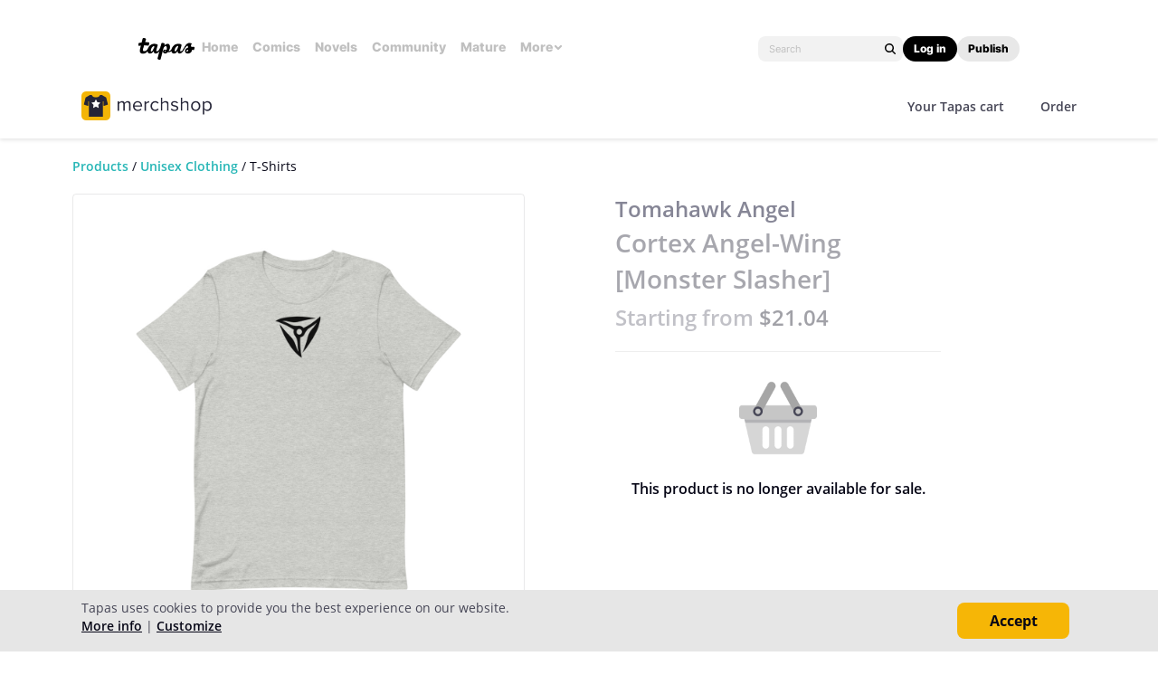

--- FILE ---
content_type: text/html;charset=UTF-8
request_url: https://tapas.io/merchshop/items/1119
body_size: 22337
content:





<!DOCTYPE html>
<html>
<head prefix="og: http://ogp.me/ns# fb: http://ogp.me/ns/fb# comicpanda: http://ogp.me/ns/fb/comicpanda#" itemscope itemtype="http://schema.org/Article">
    <title>Merchshop | Tapas</title>
    
        
    
    <meta name="description" content="Your home for the world’s most exciting and diverse web comics and novels. Discover stories you’ll love from all genres, only on Tapas!"/>
    
    <meta name="viewport" content="width=device-width, initial-scale=1.0">
    
    <meta property="og:type" content="website"/>
    
        <meta name="robots" content="noindex" />
    

    





<meta http-equiv="X-UA-Compatible" content="IE=edge,chrome=1"/>
<meta charset="utf-8"/>
<meta name="keywords" content="webcomics, onilne comics, visual stories, graphic novels, webcomic, online comic, novels, webnovels, diverse webcomics, bite-sized stories, tapastic"/>
<meta name="author" content="Tapas"/>


<meta property="fb:admins" content="100003095288120" />
<meta property="fb:app_id" content="283723698368894" />


    <meta property="og:url" content="https://tapas.io/merchshop/items/1119">

<meta name="msvalidate.01" content="3E711932DFA0B474BDA7215883F80DBF"/>

<link href="/favicon.ico" rel="shortcut icon" type="image/x-icon"/>
<link rel="apple-touch-icon" href="https://us-a.tapas.io/resources/images/tapastic-touch-icon.png">


    <link rel="stylesheet" type="text/css" href="https://us-a.tapas.io/resources/css/panda.min.855dcf25fc.css" media="screen" />
    <link rel="stylesheet" type="text/css" href="https://us-a.tapas.io/resources/css/panda.sprite.min.855dcf25fc.css" media="screen" />
    <link rel="stylesheet" type="text/css" href="https://us-a.tapas.io/resources/css/panda.plugins.min.855dcf25fc.css" media="screen" />
    <link rel="stylesheet" type="text/css" href="https://us-a.tapas.io/resources/css/panda.hero.min.855dcf25fc.css" media="screen" />
    <link rel="stylesheet" type="text/css" href="https://us-a.tapas.io/resources/css/tapas.min.855dcf25fc.css" media="screen" />



<script type="application/ld+json">
{
  "@context": "https://schema.org",
  "@type": "Organization",
  "name": "Tapas Media",
  "legalName": "TAPAS MEDIA INC",
  "url": "https://tapas.io",
  "logo": "https://us-a.tapas.io/resources/images/logo-tapas-vertical.png",
  "foundingDate": "2012",
  "founders": [
    {
      "@type": "Person",
      "name": "Chang Kim"
    }
  ],
  "address": {
    "@type": "PostalAddress",
    "addressRegion": "CA",
    "postalCode": "",
    "addressCountry": "USA"
  },
  "contactPoint": {
    "@type": "ContactPoint",
    "contactType": "customer support",
    "telephone": "",
    "areaServed": "WorldWide",
    "email": "hello@tapasmedia.co"
  },
  "sameAs": [
    "https://www.facebook.com/tapas.io",
    "https://twitter.com/tapas_app",
    "https://instagram.com/tapas_app",
    "https://www.linkedin.com/company/tapas-media-inc-"
  ]
}
</script>
<script type="text/javascript">
  /*<![CDATA[*/
  var pandaConfig = {
      env : 'prod',
      appDomain: 'https://tapas.io',
      mAppDomain: 'https://m.tapas.io',
      wsDomain: 'https://tapas.io:8531',
      pixelsDomain: 'https://pixels.tapas.io',
      PSTOffsetTime: -480,
      today : '2026/01/30 00:27:17',
      prefixResourceSrc : 'resources',
      staticServer : 'https://us-a.tapas.io',
      stripeKey :'',
      currentUrl : 'https://tapas.io/merchshop/items/1119',
      fbId : 283723698368894,
      uname   : '__anonymous__',
      email : '',
      isDesktop : true,
      isTablet : false,
      isMobile : false,
      isNormalView : true,
      isSignedIn: false,
      rTapasIoHost: 'https://r.tapas.io',
      theoremreachKey: '6e1d48d54df280675c934929df60',
      ironSourceKey: 'cf77e7fd',
      commonMinimumReward: 10,
      userId: -1,
      globalNavBars: false,
      amplitudeApiKey: '322f86e07b852bb4bd6443e6f4c3b92a',
      brazeWebAppId: 'afcaafae-e8f9-4378-b159-9ae951b90f26',
      brazeSafariWebPushId: 'web.tapasmedia.tapas.braze',
      adjustAppToken: 'drt3tgm5ckcg',
      adjustEnvironment: 'production',
      countryCode: 'US',
      hasOptOut: false,
  };
  /*]]>*/
</script>

    <script type="text/javascript" src="https://us-a.tapas.io/resources/js/libs/tiara.min.js?t=1769761637"></script>
    
    <script>
      window.googletag = window.googletag || {cmd: []};
      window.pandaTiara = window.pandaTiara || {};
      (function getInitTiara() {
        pandaTiara = TiaraTracker.getInstance();
        const tiaraConfig = {
          svcDomain: 'tapas.io',
          deployment: 'dev',
          enableAlwaysHttpPost: true,
        };
        if(pandaConfig.env === 'prod'){
          tiaraConfig.deployment = 'production';
          tiaraConfig.trackURL = 'https://story-api.tapas.io/events-collector/v1/events/tiara-log/web';
        }
        pandaTiara.init(tiaraConfig);
      })();
    </script>
    
      
          <!-- Google Tag Manager -->
          <script>(function(w,d,s,l,i){w[l]=w[l]||[];w[l].push({'gtm.start':
              new Date().getTime(),event:'gtm.js'});var f=d.getElementsByTagName(s)[0],
            j=d.createElement(s),dl=l!='dataLayer'?'&l='+l:'';j.async=true;j.src=
            'https://www.googletagmanager.com/gtm.js?id='+i+dl;f.parentNode.insertBefore(j,f);
          })(window,document,'script','dataLayer','GTM-ML9X2SF');</script>
          <!-- End Google Tag Manager -->
      
    
    
    
    
    <script async src="https://securepubads.g.doubleclick.net/tag/js/gpt.js"></script>
    <script>
      !function(a9,a,p,s,t,A,g){if(a[a9])return;function q(c,r){a[a9]._Q.push([c,r])}a[a9]={init:function(){q("i",arguments)},fetchBids:function(){q("f",arguments)},setDisplayBids:function(){},targetingKeys:function(){return[]},_Q:[]};A=p.createElement(s);A.async=!0;A.src=t;g=p.getElementsByTagName(s)[0];g.parentNode.insertBefore(A,g)}("apstag",window,document,"script","//c.amazon-adsystem.com/aax2/apstag.js");

      //initialize the apstag.js library on the page to allow bidding
      apstag.init({
        pubID: '13696cce-e0a0-482a-b9cf-0f9ec384c501', //enter your pub ID here as shown above, it must within quotes
        adServer: 'googletag'
      });

      googletag.cmd.push(function() {
        googletag.pubads().disableInitialLoad();
        googletag.pubads().enableSingleRequest();
        // googletag.pubads().collapseEmptyDivs(true,true);
        googletag.pubads().addEventListener('impressionViewable', function(event) {
          if (typeof event.slot.cb === 'function') {
            panda.callback(event.slot.cb, event.slot);
          }
        });
        googletag.enableServices();
      });
    </script>
    
</head>
<body class="desktop merch ">
<!--[if lte IE 9]>
    <div style="background-color:#E98422;height:80px;color:#FFF;text-align:center;font-size:16px;line-height:36px;position: absolute;z-index: 9999;width: 100%">
        Please note that Tapas no longer supports Internet Explorer.<br>
        We recommend upgrading to the latest <a href="https://www.microsoft.com/edge" target="_blank" style="color:#FFD46A">Microsoft Edge</a>, <a href="https://www.google.com/chrome/" target="_blank" style="color:#FFD46A">Google Chrome</a>, or <a href="https://www.mozilla.org/firefox/" target="_blank" style="color:#FFD46A">Firefox</a>.
    </div>
<![endif]-->
<div class="js-ie-compatible hidden"
     style="background-color:#E98422;height:80px;color:#FFF;text-align:center;font-size:16px;line-height:36px;position: absolute;z-index: 9999;width: 100%">
    Please note that Tapas no longer supports Internet Explorer.<br>
    We recommend upgrading to the latest <a href="https://www.microsoft.com/edge" target="_blank" style="color:#FFD46A">Microsoft Edge</a>, <a href="https://www.google.com/chrome/" target="_blank" style="color:#FFD46A">Google Chrome</a>, or <a href="https://www.mozilla.org/firefox/" target="_blank" style="color:#FFD46A">Firefox</a>.
</div>
<div id="fb-root"></div>
<div id="ajax-error"></div>
<div class="body ">
    

    
        
            
                
                    
                        
                            
                            
                            
                            
                            
                            
                            
                                
                            
                            
                            
                            
                            
                            
                            
                            



    
    
        
    


                            
                            <div
                                class="top-nav-wrap js-top-nav-wrap ">
                                <div class="top-nav  js-top-nav scroll-hide">
                                    <div class="top-nav-wrapper">
                                        <div class="top-nav-logo">
                                            <a class="top-nav__logo js-fb-tracking js-amp-tracking js-braze-tracking js-tiara-tracking-nav"
                                                data-tiara-click-layer1="logo" data-tiara-action-name="home_click"
                                                data-amp-braze-event="home_tab_clicked" data-fb-event="screen_home"
                                                href="/">
                                                <i class="ico sp-nav-logo-renewal"></i>
                                            </a>
                                        </div>
                                        <div class="main-tab-wrapper hidden-mobile">
                                            
    
        
            
            
            
            
            
                <div class="main-tab-item ">
                    <a class="main-tab-link js-fb-tracking js-amp-tracking js-braze-tracking js-tiara-tracking-nav"
                        data-tiara-action-name="home_click" data-tiara-click-layer1="top_tab"
                        data-amp-braze-event="home_tab_clicked"
                        data-fb-event="screen_home"
                        href="/">Home</a>
                </div>
            
            
                                            
    
        
            
            
            
            
            
                <div class="main-tab-item ">
                    <a class="main-tab-link js-fb-tracking js-amp-tracking js-braze-tracking js-tiara-tracking-nav"
                        data-tiara-action-name="comics_click" data-tiara-click-layer1="top_tab"
                        data-amp-braze-event="comics_tab_clicked"
                        data-fb-event="screen_content_home"
                        href="/comics">Comics</a>
                </div>
            
            
                                            
    
        
            
            
            
            
            
                <div class="main-tab-item ">
                    <a class="main-tab-link js-fb-tracking js-amp-tracking js-braze-tracking js-tiara-tracking-nav"
                        data-tiara-action-name="novels_click" data-tiara-click-layer1="top_tab"
                        data-amp-braze-event="novels_tab_clicked"
                        data-fb-event="screen_content_home"
                        href="/novels">Novels</a>
                </div>
            
            
                                            
    
        
            
            
            
            
            
                <div class="main-tab-item ">
                    <a class="main-tab-link js-fb-tracking js-amp-tracking js-braze-tracking js-tiara-tracking-nav"
                        data-tiara-action-name="community_click" data-tiara-click-layer1="top_tab"
                        data-amp-braze-event="community_tab_clicked"
                        data-fb-event="screen_content_home"
                        href="/community">Community</a>
                </div>
            
            
                                            
    
        
            
            
            
            
            
                <div class="main-tab-item ">
                    <a class="main-tab-link js-fb-tracking js-amp-tracking js-braze-tracking js-tiara-tracking-nav"
                        data-tiara-action-name="mature_click" data-tiara-click-layer1="top_tab"
                        data-amp-braze-event="mature_tab_clicked"
                        data-fb-event="screen_content_home"
                        href="/mature">Mature</a>
                </div>
            
            
                                            
    
        
            
            
            
            
            
            
                <div class="main-tab-item js-popover-btn" data-menu-type="discover">
                    <a
                        class="main-tab-link js-nav-popup-btn js-tiara-tracking-nav"
                        data-tiara-action-name="more_click"
                        data-tiara-click-layer1="top_tab"
                    >
                        More
                        <i class="sp-ico-more-drop"></i>
                        <i class="sp-ico-more-drop-open"></i>
                        <div calss="js-nav-popup"></div>
                    </a>
                    
                        
    
        
            <div class="more-popup js-nav-popup">
                <a class="more-popup-item js-fb-tracking js-tiara-tracking-nav" data-tiara-action-name="help_click"
                    data-fb-event="screen_help" href="https://help.tapas.io/hc/en-us" target="_blank">Help</a>
                <a class="more-popup-item js-fb-tracking js-amp-tracking js-braze-tracking js-tiara-tracking-nav"
                    data-tiara-action-name="discord_click" data-amp-braze-event="discord_tab_clicked"
                    data-fb-event="screen_discord" href="https://discord.com/invite/tapas"
                    target="_blank">Discord</a>
                <a class="more-popup-item js-fb-tracking js-amp-tracking js-braze-tracking js-tiara-tracking-nav"
                    data-tiara-action-name="forums_click" data-amp-braze-event="forums_tab_clicked"
                    data-fb-event="screen_forums" href="https://forums.tapas.io" target="_blank">Forums</a>
                <a class="more-popup-item js-fb-tracking js-amp-tracking js-braze-tracking js-tiara-tracking-nav"
                    data-tiara-action-name="newsfeed_click" data-amp-braze-event="newsfeed_tab_clicked"
                    data-fb-event="screen_news" href="/newsfeed">Newsfeed</a>
                <a class="more-popup-item js-fb-tracking js-amp-tracking js-braze-tracking js-tiara-tracking-nav"
                    data-tiara-action-name="contact_click" data-amp-braze-event="contact_tab_clicked"
                    data-fb-event="screen_contact" href="mailto:feedback@tapas.io">Contact</a>
                <a class="more-popup-item js-fb-tracking js-amp-tracking js-braze-tracking js-tiara-tracking-nav"
                    data-tiara-action-name="merch_shop_click" data-amp-braze-event="merch_shop_tab_clicked"
                    data-fb-event="screen_merch_shop" href="/merchshop">Merch
                    Shop</a>
            </div>
                    
                </div>
            
                                        </div>
                                        <div class="top-nav-right">
                                            <form class="top-nav-search hidden-mobile" action="/search?q=">
                                                <input type="text" name="q" class="search-input js-nav-search-input"
                                                    autocomplete="off" maxlength="25" placeholder="Search" />
                                                <a class="search-button js-nav-search-btn js-tiara-tracking-nav"
                                                    data-tiara-click-layer1="top" data-tiara-action-name="search_click"
                                                    data-tiara-custom-props-user-action="click"><i
                                                        class="ico sp-ico-search"></i></a>
                                            </form>
                                            <div class="bottom-nav-search js-popover-btn js-search-btn-wrapper hidden-pc"
                                                data-menu-type="search">
                                                <a class="search-button js-nav-popup-btn js-tiara-tracking-nav"
                                                    data-tiara-click-layer1="top" data-tiara-action-name="search_click"
                                                    data-tiara-custom-props-user-action="click"><i
                                                        class="ico sp-ico-search-mobile"></i></a>
                                            </div>

                                            
                                                <div class="top-nav-button-wrapper hidden-mobile">
                                                    <button
                                                        class="top-nav-button primary js-have-to-sign js-nav-btn js-tiara-tracking-nav"
                                                        data-tiara-click-layer1="top"
                                                        data-tiara-action-name="login_click"
                                                        data-tiara-custom-props-user-action="click"
                                                        data-where="Nav-bar Account Button"
                                                        data-permalink="https://tapas.io/merchshop/items/1119">Log
                                                        in</button>
                                                    <div class="top-nav-button secondary">
                                                        <a
                                                            class="js-tiara-tracking-nav"
                                                            href="https://www.creators.tapas.io/"
                                                            target="_blank"
                                                            data-tiara-action-name="publish_click"
                                                            data-tiara-click-layer1="top"
                                                        >
                                                            Publish
                                                        </a>
                                                    </div>
                                                </div>
                                                <div class="top-nav-login hidden-pc">
                                                    <a class="js-have-to-sign js-tiara-tracking-nav"
                                                        href="/account/signin?from=https://tapas.io/merchshop/items/1119"
                                                        data-tiara-click-layer1="top"
                                                        data-tiara-action-name="login_click"
                                                        data-tiara-custom-props-user-action="click"
                                                        data-where="Nav-bar Account Button"
                                                        data-permalink="https://tapas.io/merchshop/items/1119"><i
                                                            class="sp-ico-nav-login"></i></a>
                                                </div>
                                            
                                            
                                        </div>
                                    </div>
                                    <div class="bottom-nav-wrapper">
                                        <div class="main-tab-wrapper scroll-hide">
                                            
    
        
            
            
            
            
            
                <div class="main-tab-item ">
                    <a class="main-tab-link js-fb-tracking js-amp-tracking js-braze-tracking js-tiara-tracking-nav"
                        data-tiara-action-name="home_click" data-tiara-click-layer1="top_tab"
                        data-amp-braze-event="home_tab_clicked"
                        data-fb-event="screen_home"
                        href="/">Home</a>
                </div>
            
            
                                            
    
        
            
            
            
            
            
                <div class="main-tab-item ">
                    <a class="main-tab-link js-fb-tracking js-amp-tracking js-braze-tracking js-tiara-tracking-nav"
                        data-tiara-action-name="comics_click" data-tiara-click-layer1="top_tab"
                        data-amp-braze-event="comics_tab_clicked"
                        data-fb-event="screen_content_home"
                        href="/comics">Comics</a>
                </div>
            
            
                                            
    
        
            
            
            
            
            
                <div class="main-tab-item ">
                    <a class="main-tab-link js-fb-tracking js-amp-tracking js-braze-tracking js-tiara-tracking-nav"
                        data-tiara-action-name="novels_click" data-tiara-click-layer1="top_tab"
                        data-amp-braze-event="novels_tab_clicked"
                        data-fb-event="screen_content_home"
                        href="/novels">Novels</a>
                </div>
            
            
                                            
    
        
            
            
            
            
            
                <div class="main-tab-item ">
                    <a class="main-tab-link js-fb-tracking js-amp-tracking js-braze-tracking js-tiara-tracking-nav"
                        data-tiara-action-name="community_click" data-tiara-click-layer1="top_tab"
                        data-amp-braze-event="community_tab_clicked"
                        data-fb-event="screen_content_home"
                        href="/community">Community</a>
                </div>
            
            
                                            
    
        
            
            
            
            
            
                <div class="main-tab-item ">
                    <a class="main-tab-link js-fb-tracking js-amp-tracking js-braze-tracking js-tiara-tracking-nav"
                        data-tiara-action-name="mature_click" data-tiara-click-layer1="top_tab"
                        data-amp-braze-event="mature_tab_clicked"
                        data-fb-event="screen_content_home"
                        href="/mature">Mature</a>
                </div>
            
            
                                            
    
        
            
            
            
            
            
            
                <div class="main-tab-item js-popover-btn" data-menu-type="discover">
                    <a
                        class="main-tab-link js-nav-popup-btn js-tiara-tracking-nav"
                        data-tiara-action-name="more_click"
                        data-tiara-click-layer1="top_tab"
                    >
                        More
                        <i class="sp-ico-more-drop"></i>
                        <i class="sp-ico-more-drop-open"></i>
                        <div calss="js-nav-popup"></div>
                    </a>
                    
                </div>
            
                                        </div>
                                        <div class="more-popup-wrapper js-discover-menu">
                                            
    
        
            <div class="more-popup js-nav-popup">
                <a class="more-popup-item js-fb-tracking js-tiara-tracking-nav" data-tiara-action-name="help_click"
                    data-fb-event="screen_help" href="https://help.tapas.io/hc/en-us" target="_blank">Help</a>
                <a class="more-popup-item js-fb-tracking js-amp-tracking js-braze-tracking js-tiara-tracking-nav"
                    data-tiara-action-name="discord_click" data-amp-braze-event="discord_tab_clicked"
                    data-fb-event="screen_discord" href="https://discord.com/invite/tapas"
                    target="_blank">Discord</a>
                <a class="more-popup-item js-fb-tracking js-amp-tracking js-braze-tracking js-tiara-tracking-nav"
                    data-tiara-action-name="forums_click" data-amp-braze-event="forums_tab_clicked"
                    data-fb-event="screen_forums" href="https://forums.tapas.io" target="_blank">Forums</a>
                <a class="more-popup-item js-fb-tracking js-amp-tracking js-braze-tracking js-tiara-tracking-nav"
                    data-tiara-action-name="newsfeed_click" data-amp-braze-event="newsfeed_tab_clicked"
                    data-fb-event="screen_news" href="/newsfeed">Newsfeed</a>
                <a class="more-popup-item js-fb-tracking js-amp-tracking js-braze-tracking js-tiara-tracking-nav"
                    data-tiara-action-name="contact_click" data-amp-braze-event="contact_tab_clicked"
                    data-fb-event="screen_contact" href="mailto:feedback@tapas.io">Contact</a>
                <a class="more-popup-item js-fb-tracking js-amp-tracking js-braze-tracking js-tiara-tracking-nav"
                    data-tiara-action-name="merch_shop_click" data-amp-braze-event="merch_shop_tab_clicked"
                    data-fb-event="screen_merch_shop" href="/merchshop">Merch
                    Shop</a>
            </div>
                                        </div>
                                        <div class="profile-popup-wrapper js-profile-menu">
                                            
    
        
            
                
                <div class="profile-popup js-nav-popup">
                    <div class="profile-popup-item divider js-tiara-tracking-nav"
                        data-tiara-action-name="profile_click">
                        <a class="profile-popup-thumbnail js-fb-tracking" data-fb-event="screen_profile"
                            href="/__anonymous__">
                            <img src="/resources/images/defaultuser-200.png" alt="__anonymous__">
                        </a>
                        <div class="profile-popup-userinfo">
                            <a class="js-fb-tracking truncated" data-fb-event="screen_profile"
                                href="/__anonymous__">__anonymous__</a>
                            <div>
                                <a class="js-fb-tracking ink-info" data-fb-event="screen_transaction_list"
                                    href="/profile/ink">
                                    <i class="sp-ink-droplet-16"></i>
                                    <span class="js-ink-amount">0</span>
                                </a>
                            </div>
                        </div>
                    </div>
                    <ul>
                        
                        
                            <li class="profile-popup-item hidden-pc">
                                <a
                                    class="content__row js-tiara-tracking-nav"
                                    href="https://www.creators.tapas.io/"
                                    target="_blank"
                                    data-tiara-action-name="publish_click"
                                    data-tiara-click-layer1="top"
                                >
                                    <span class="menu__text">Publish</span>
                                </a>
                            </li>
                        
                        <li class="profile-popup-item">
                            <a class="content__row ga-tracking js-ink-shop-btn js-fb-tracking js-tiara-tracking-nav"
                                href="/profile/ink?trigger=open"
                                data-ga-category="Ink" data-ga-action="Click" data-ga-label="nav_"
                                data-fb-event="screen_ink" data-tiara-action-name="ink_shop_click"
                                data-tiara-click-layer1="top">
                                <span class="menu__text">Ink shop</span>
                            </a>
                        </li>
                        <li class="profile-popup-item">
                            <a
                                class="content__row js-tiara-tracking-nav"
                                href="/redeem"
                                data-tiara-click-layer1="top"
                                data-tiara-action-name="redeem_click">
                                <span class="menu__text">Redeem code</span>
                            </a>
                        </li>
                        <li class="profile-popup-item divider">
                            <a class="js-tiara-tracking-nav content__row js-fb-tracking"
                                data-fb-event="screen_settings_home" href="/profile/settings"
                                data-tiara-action-name="settings_click" data-tiara-click-layer1="top">
                                <span class="menu__text">Settings</span>
                            </a>
                        </li>
                        <li class="profile-popup-item text-bold">
                            <a class="js-tiara-tracking-nav content__row js-amp-tracking js-braze-tracking"
                                data-amp-braze-event="user_logout" href="/account/signout"
                                data-tiara-action-name="log_out_click" data-tiara-click-layer1="top">
                                <span class="menu__text">Log out</span>
                            </a>
                        </li>
                        
                    </ul>
                </div>
                                        </div>
                                        <div class="search-popup-wrapper bottom--search">
                                            <form class="search-form" action="/search?q=" method="GET"> <input
                                                    type="text" name="q" placeholder="Search"
                                                    class="search-input js-nav-search-input" autocomplete="off"
                                                    maxlength="25"></form>
                                            <a class="js-search-close-btn"><i
                                                    class="ico sp-ico-dismiss-drk-s-b"></i></a>
                                        </div>
                                    </div>
                                    <div class="nav-bar js-nav-bar">
                                        
                                    </div>
                                </div>
                            </div>
                            <div class="global-tongue-feedback hidden">
                                <div class="feedback-message"></div>
                            </div>
    <div id="page-wrap" class="page-wrap clearfix ">
        









    
        
    
    



<div class="mh-root mh-root--merch-item">
    




<div class="nav">
    <div class="nav__wrap">
        <div class="logo">
            <a class="logo__home js-fb-tracking js-amp-tracking js-braze-tracking" data-amp-braze-event="home_tab_clicked" data-fb-event="screen_home" href="/">
                <i class="ico sp-nav-logo"></i>
            </a>
            <a class="logo__store logo__store--full" href="/merchshop">
                <i class="logo__image sp-aw-merchshop-m"></i>
            <a class="logo__store logo__store--txt" href="/merchshop">
                <i class="sp-aw-merchshop-s"></i>
            </a>
        </div>
        <ul class="nav__items">
            <li class="nav__item nav__item--ico" data-name="Cart">
                <a href="#!"
                   data-permalink="/merchshop/cart"
                   class="js-have-to-sign"><i class="sp-ico-cart-line-ink-s"></i><p class="item-cnt  js-cart-cnt" data-cnt="0">0</p></a>
            </li>
            <li class="nav__item nav__item--ico" data-name="Order">
                <a href="#!"
                   data-permalink="/merchshop/order/list"
                   class="js-have-to-sign"><i class="sp-ico-order-line-ink-s"></i></a>
            </li>
            <li class="nav__item nav__item--txt js-go-back" data-name="Cart"><a href="#!"
                                                      data-permalink="/merchshop/cart"
                                                      class="js-have-to-sign">Your Tapas cart</a><p class="item-cnt  js-cart-cnt" data-cnt="0">0</p></li>
            <li class="nav__item nav__item--txt" data-name="Order"><a href="#!"
                                                       data-permalink="/merchshop/order/list"
                                                       class="js-have-to-sign">Order</a></li>
        </ul>
    </div>
</div>
    <div class="item-info">
        <div class="item-info__top">
            
                <ul class="store-breadcrumb">
                    <li class="breadcrumb-item" data-id=""><a href="/merchshop" class="ga-tracking js-fb-tracking"
                                                              data-ga-category="Tapas Merch shop"
                                                              data-ga-action="Click"
                                                              data-ga-label="merch_item_1119"
                                                              data-fb-event="screen_tapas_merch_shop">Products</a></li>
                    
                        
                            <li class="breadcrumb-item"><a href="/merchshop?c=1"
                                                           class="ga-tracking js-fb-tracking"
                                                           data-ga-category="Tapas Merch shop"
                                                           data-ga-action="Click"
                                                           data-ga-label="merch_item_1119"
                                                           data-fb-event="screen_tapas_merch_shop">Unisex Clothing</a></li>
                        
                        
                    
                        
                        
                            <li class="breadcrumb-item breadcrumb-item--last"><span>T-Shirts</span></li>
                        
                    
                </ul>
            
        </div>
        <div class="item-info__top-mobile">
            <a class="top-mobile__back-btn" href="javascript:history.back()">
                <i class="ico sp-ico-arrow-drk-s-m"></i>
            </a>
            <ul class="store-breadcrumb">
                
                    
                        <li class="breadcrumb-item"><a href="/merchshop?c=1"
                                                       class="ga-tracking js-fb-tracking"
                                                       data-ga-category="Tapas Merch shop"
                                                       data-ga-action="Click"
                                                       data-ga-label="merch_item_1119"
                                                       data-fb-event="screen_tapas_merch_shop">Unisex Clothing</a></li>
                    
                    
                
                    
                    
                        <li class="breadcrumb-item breadcrumb-item--last"><a href="/merchshop?c=2"
                                                                             class="ga-tracking js-fb-tracking"
                                                                             data-ga-category="Tapas Merch shop"
                                                                             data-ga-action="Click"
                                                                             data-ga-label="merch_item_1119"
                                                                             data-fb-event="screen_tapas_merch_shop">T-Shirts</a></li>
                    
                
            </ul>
        </div>
        <div class="item-info__body">
            <div class="body__left">
                <div class="item-image">
                    <img class="product-thumb js-main-image" alt="product image" src=https://us-a.tapas.io/ma/3a/unisex-staple-t-shirt-athletic-heather-front-6245a128e6921.jpg>
                </div>
                <div class="preview-images-wrapper js-tp-carousel" data-vue-type="MERCH_STORE_ITEM">
                    <div class="tp-carousel__arrow">
                        <a class="arrow arrow--rotate arrow--left arrow--top disabled js-carousel-left-btn" href="#prev" data-direction="prev">
                            <i class="sp-ico-arrow-drk-xl-b"></i>
                        </a>
                        <a class="arrow arrow--rotate arrow--right arrow--top disabled js-carousel-right-btn" href="#next" data-direction="next">
                            <i class="sp-ico-arrow-drk-xl-b"></i>
                        </a>
                    </div>
                    <div class="tp-carousel">
                        <ul class="preview-images preview-images--center preview-images__scroll js-content-list">
                            
                        </ul>
                    </div>
                </div>
            </div>
            <div class="body__right">
                <div class="item-series-title">
                    <a class="text" href="/merchshop/mangakaody?s_id=223742">Tomahawk Angel</a>
                </div>
                <div class="item-title item-title--discontinued">
                    <p class="text">Cortex Angel-Wing [Monster Slasher]</p>
                </div>
                <div class="item-price item-price--discontinued">
                    <p class="text">Starting from <b>$21.04</b></p>
                    
                </div>
                <hr class="line">
                
                
                <div class="item-discontinued">
                    <img class="item-discontinued__img" src="https://us-a.tapas.io/resources/images/some/merch-inactive-product.png" width="150">
                    <p class="item-discontinued__text">This product is no longer available for sale.</p>
                </div>
                
                
            </div>
        </div>
        <div class="item-info__bottom">
            <div class="bottom-nav">
                <a class="nav-title nav-title__detail js-bottom-nav nav-title--selected" data-action="detail">Detail</a>
                <a class="nav-title nav-title__review js-bottom-nav" data-action="review">Reviews(0)</a>
                <a class="nav-title nav-title__faqs js-bottom-nav" data-action="faq">FAQs</a>
            </div>
            <div class="detail js-bottom-item js-bottom-detail" data-type="detail">
                <div class="body">
                    <div class="body__title">
                        <p class="text">Product info</p>
                    </div>
                    <div class="body__item-image js-image-list">
                    </div>
                    <div class="body__description">
                        <p class="text">This t-shirt is everything you've dreamed of and more. It feels soft and lightweight, with the right amount of stretch. It's comfortable and flattering for all. 

• 100% combed and ring-spun cotton (Heather colors contain polyester)
• Fabric weight: 4.2 oz./yd.² (142 g/m²)
• Pre-shrunk fabric
• Side-seamed construction
• Shoulder-to-shoulder taping
• Blank product sourced from Nicaragua, Mexico, Honduras, or the US

Disclaimer: The fabric is slightly sheer and may appear see-through, especially in lighter colors or under certain lighting conditions.</p>
                    </div>
                </div>
                <hr class="line">
            </div>
            <div class="review js-bottom-item js-bottom-review hidden" data-type="review">
                <div class="body">
                    <div class="body__title">
                        <p class="text">Customer reviews</p>
                    </div>
                    <div class="body__review-point">
                        <div class="average">
                            <div class="point">
                                <i class="ico js-star-ico sp-ico-star-smg-l"></i>
                                <p class="text-left js-avg-score">0</p>
                                <p class="text-right">/5</p>
                            </div>
                            <div class="total-cnt">
                                <p class="text js-review-count">0 reviews</p>
                            </div>
                        </div>
                        <div class="point-cnt">
                            
                                
                                <div class="point-cnt__row">
                                    <p class="text">5 star</p>
                                    <i class="ico sp-ico-star-wht-s"></i>
                                    <div class="cnt-bar">
                                        <div class="cnt-bar__bg"></div>
                                        <div class="cnt-bar__value js-score-percent-5"></div>
                                    </div>
                                    <p class="text-review-cnt js-count-5">0</p>
                                </div>
                            
                                
                                <div class="point-cnt__row">
                                    <p class="text">4 star</p>
                                    <i class="ico sp-ico-star-wht-s"></i>
                                    <div class="cnt-bar">
                                        <div class="cnt-bar__bg"></div>
                                        <div class="cnt-bar__value js-score-percent-4"></div>
                                    </div>
                                    <p class="text-review-cnt js-count-4">0</p>
                                </div>
                            
                                
                                <div class="point-cnt__row">
                                    <p class="text">3 star</p>
                                    <i class="ico sp-ico-star-wht-s"></i>
                                    <div class="cnt-bar">
                                        <div class="cnt-bar__bg"></div>
                                        <div class="cnt-bar__value js-score-percent-3"></div>
                                    </div>
                                    <p class="text-review-cnt js-count-3">0</p>
                                </div>
                            
                                
                                <div class="point-cnt__row">
                                    <p class="text">2 star</p>
                                    <i class="ico sp-ico-star-wht-s"></i>
                                    <div class="cnt-bar">
                                        <div class="cnt-bar__bg"></div>
                                        <div class="cnt-bar__value js-score-percent-2"></div>
                                    </div>
                                    <p class="text-review-cnt js-count-2">0</p>
                                </div>
                            
                                
                                <div class="point-cnt__row">
                                    <p class="text">1 star</p>
                                    <i class="ico sp-ico-star-wht-s"></i>
                                    <div class="cnt-bar">
                                        <div class="cnt-bar__bg"></div>
                                        <div class="cnt-bar__value js-score-percent-1"></div>
                                    </div>
                                    <p class="text-review-cnt js-count-1">0</p>
                                </div>
                            
                        </div>
                    </div>
                    <div class="body__review">
                        <div class="title">
                            <p class="text js-review-title">Review</p>
                        </div>
                        <div class="filter">
                            <a class="text js-review-filter" data-action="topReview">Top reviews</a>
                            <p class="text">|</p>
                            <a class="text js-review-filter" data-action="mostRecent">Most recent</a>
                        </div>
                        <div class="empty-reviews js-review-empty hidden">
                            <p class="text">You don't have any reviews.</p>
                        </div>
                        <ul class="review-list js-review-list hidden"></ul>
                        <div class="loading-indicator yellow mbl pbl js-loading-indicator" data-page="1" data-max-limit="5"><div></div><div></div><div></div></div>
                        <div class="see-all-btn js-see-all hidden">
                            <span>See all reviews</span>
                            <i class="ico sp-ico-arrow-drk-s-m"></i>
                        </div>
                    </div>
                </div>
            </div>
            <div class="faqs js-bottom-item js-bottom-faqs hidden" data-type="faq">
            </div>
        </div>
    </div>
</div>
<script type="text/template" id="tpReviewsPopup">
    <div class="panda-popup panda-popup--size-xl panda-popup--dark review-popup js-review-popup mh-root--merch-item">
        <div class="panda-popup__header">
            <p class="header__title js-review-title">Review</p>
        </div>
        <div class="panda-popup__body">
            <div class="reviews js-review">
                <div class="filter">
                    <a class="text js-review-filter" data-action="topReview">Top reviews</a>
                    <p class="text">|</p>
                    <a class="text js-review-filter" data-action="mostRecent">Most recent</a>
                </div>
                <div class="body-wrapper review-list js-review-body">
                    <ul class="js-review-list"></ul>
                    <div class="loading-indicator yellow mbl pbl js-loading-indicator" data-page="1" data-max-limit="15"><div></div><div></div><div></div></div>
                </div>
            </div>
        </div>
        <div class="panda-popup__footer">
            <div class="btn-group btn-group--right">
                <a href="#!" class="brd-btn brd-btn--bld btn-120 hide-overlay"><span class="btn-label">Close</span></a>
            </div>
            <div class="btn-group btn-group--mobile-popup">
                <a href="#!" class="brd-btn brd-btn--bld btn-100 hide-overlay"><span class="btn-label">Close</span></a>
            </div>
        </div>
    </div>
</script>
<script type="text/template" id="tpSelectedImage">
    <li class="variant-item js-content-item js-variant-image" data-key="{{placement}}">
        <img class="product-thumb" alt="{{placement}}" src={{imageUrl}}>
    </li>
</script>
<script type="text/template" id="tpSelectedItem">
    <li class="selected-item js-selected-item">
        <p class="text">Color : {{color}} / Size : {{size}}</p>
        <div class="amount">
          <input class="form__input js-quantity" type="number" name="quantity" min="1" max="99" value={{quantity}}>
            <div class="item-price">
                <p class="text js-price">{{centToDollarPrice}}</p>
                <a class="item-price__cancel js-cancel-btn"><i class="sp-ico-dismiss-drk-xs-m"></i></a>
            </div>
        </div>
    </li>
</script>




<script type="text/template" id="tpGoBackCartPopup">
    <div class="panda-popup panda-popup--size-s panda-popup--dark">
        <div class="panda-popup__header"><div class="header__title">Oops!</div></div>
        <div class="panda-popup__body"><p class="desc">{{message}}</p></div>
        <div class="panda-popup__footer">
            <div class="btn-group btn-group--right">
                
                
                    <a href="#!" class="brd-btn brd-btn--bld btn-120 hide-overlay"><span class="btn-label">Cancel</span></a>
                    <a href="/merchshop/cart" class="lab-btn lab-btn--qnc btn-180"><span class="btn-label">Go back to cart</span></a>
                
            </div>
            <div class="btn-group btn-group--right btn-group--mobile">
                
                
                    <a href="#!" class="brd-btn brd-btn--bld btn-120 hide-overlay"><span class="btn-label">Cancel</span></a>
                    <a href="/merchshop/cart" class="lab-btn lab-btn--qnc btn-180"><span class="btn-label">Go back to cart</span></a>
                
            </div>
        </div>
    </div>
</script>
<script type="text/template" id="tpOopsConfirmPopup">
    <div class="panda-popup panda-popup--size-s panda-popup--dark">
        <div class="panda-popup__header"><div class="header__title">Oops!</div></div>
        <div class="panda-popup__body"><p class="desc">{{message}}</p></div>
        <div class="panda-popup__footer">
            <div class="btn-group btn-group--right">
                <a href="#!" class="lab-btn lab-btn--qnc btn-180 hide-overlay"><span class="btn-label">Confirm</span></a>
            </div>
            <div class="btn-group btn-group--right btn-group--mobile">
                <a href="#!" class="lab-btn lab-btn--qnc btn-120 hide-overlay"><span class="btn-label">Confirm</span></a>
            </div>
        </div>
    </div>
</script>
<script type="text/template" id="tpCartConfirmPopup">
    <div class="panda-popup panda-popup--size-m panda-popup--dark">
        <div class="panda-popup__header"><div class="header__title">Added to cart</div></div>
        <div class="panda-popup__body"><p class="desc">{{message}}</p></div>
        <div class="panda-popup__footer">
            <div class="btn-group btn-group--right">
                <a href="#!" class="brd-btn brd-btn--bld btn-120 hide-overlay"><span class="btn-label">Shop more</span></a>
                <a href="/merchshop/cart" class="lab-btn lab-btn--qnc btn-180"><span class="btn-label">Checkout</span></a>
            </div>
            <div class="btn-group btn-group--right btn-group--mobile">
                <a href="#!" class="brd-btn brd-btn--bld btn-100 hide-overlay"><span class="btn-label">Shop more</span></a>
                <a href="/merchshop/cart" class="lab-btn lab-btn--qnc btn-130"><span class="btn-label">Checkout</span></a>
            </div>
        </div>
    </div>
</script>
<script type="text/template" id="tpFieldErrorMessageWrap">
    <div class="form__message form__message--unwrap js-form-message">
        <div class="message-wrap js-message-wrap"></div>
    </div>
</script>
<script type="text/template" id="tpFieldErrorMessage">
    <p class="message message--error message--normal message--font-xs js-message">{{message}}</p>
</script>
<script type="text/template" id="tpGoBackCartFromDeliveryPopup">
    <div class="panda-popup panda-popup--size-s panda-popup--dark">
        <div class="panda-popup__header"><div class="header__title">Go back to your cart?</div></div>
        <div class="panda-popup__body"><p class="desc">{{message}}</p></div>
        <div class="panda-popup__footer">
            <div class="btn-group btn-group--right">
                <a href="#!" class="brd-btn brd-btn--bld btn-120 hide-overlay"><span class="btn-label">Cancel</span></a>
                <a href="/merchshop/cart" class="lab-btn lab-btn--qnc btn-180"><span class="btn-label">Confirm</span></a>
            </div>
            <div class="btn-group btn-group--right btn-group--mobile">
                <a href="#!" class="brd-btn brd-btn--bld btn-100 hide-overlay"><span class="btn-label">Cancel</span></a>
                <a href="/merchshop/cart" class="lab-btn lab-btn--qnc btn-130"><span class="btn-label">Confirm</span></a>
            </div>
        </div>
    </div>
</script>
        <iframe src="about:blank" id="hidden-iframe" name="hidden-iframe"></iframe>
    </div>
</div>

    


<footer class="global-footer">
    <div class="gradient"></div>
    <section class="global-footer-section">
        <div class="global-footer-menus">
            <div class="global-footer-icon">
                <div class="global-footer-icon-mascot">
                    <a class="js-fb-tracking" data-fb-event="screen_home" href="/"><i class="sp-aw-footer-logo"></i></a>
                </div>
                <ul class="global-footer-icon-items">
                    <li class="global-footer-icon-item">
                        <a class="ico-btn pan" href="https://instagram.com/tapas_app" target="_blank"><i class="ico sp-ico-social-ig"></i></a>
                    </li>
                    <li class="global-footer-icon-item">
                        <a class="ico-btn pan" href="https://twitter.com/tapas_app" target="_blank"><i class="ico sp-ico-social-tw"></i></a>
                    </li>
                    <li class="global-footer-icon-item">
                        <a class="ico-btn pan" href="https://www.youtube.com/tapasmedia" target="_blank"><i class="ico sp-ico-social-yt"></i></a>
                    </li>
                    <li class="global-footer-icon-item">
                        <a class="ico-btn pan" href="https://www.facebook.com/tapas.io" target="_blank"><i class="ico sp-ico-social-fb"></i></a>
                    </li>
                    <li class="global-footer-icon-item">
                        <a class="ico-btn pan" href="https://www.tiktok.com/@tapasmedia" target="_blank"><i class="ico sp-ico-social-tt"></i></a>
                    </li>
                </ul>
            </div>
            <div class="global-footer-link">
                <ul class="global-footer-link-items">
                    <li class="global-footer-link-item">
                        <a class="btn txt-btn txt-btn--l global-footer-link-item-btn js-fb-tracking" data-fb-event="screen_help" href="https://help.tapas.io" target="_blank">Help</a>
                    </li>
                    <li class="global-footer-link-item">
                        <a class="btn txt-btn txt-btn--l global-footer-link-item-btn js-fb-tracking" data-fb-event="screen_forums" href="https://forums.tapas.io/" target="_blank">Forums</a>
                    </li>
                    <li class="global-footer-link-item">
                        <a class="btn txt-btn txt-btn--l global-footer-link-item-btn" href="mailto:feedback@tapas.io">Contact</a>
                    </li>
                    <li class="global-footer-link-item">
                        <a class="btn txt-btn txt-btn--l global-footer-link-item-btn" href="https://www.creators.tapas.io/" target="_blank">Publish</a>
                    </li>
                    <li class="global-footer-link-item">
                        <a class="btn txt-btn txt-btn--l global-footer-link-item-btn js-fb-tracking" data-fb-event="screen_news" href="/newsfeed">Newsfeed</a>
                    </li>
                </ul>
            </div>
            <div class="global-footer-company">
                <p class="global-footer-company-p">&copy; 2026 Tapas Media.</p>
                <p class="global-footer-company-p">
                    <a class="btn txt-btn txt-btn--s global-footer-company-p-btn" href="/tos">Terms</a>&nbsp;&bullet;&nbsp;<a class="btn txt-btn txt-btn--s global-footer-company-p-btn" href="/policies/privacy">Privacy</a>&nbsp;&bullet;&nbsp;<a class="btn txt-btn txt-btn--s global-footer-company-p-btn" href="/policies/content">Content</a>
                    
                        &nbsp;&bullet;&nbsp;<a
                          class="btn txt-btn txt-btn--s global-footer-company-p-btn"
                          href="/account/privacy-opt-out"
                          >Do Not Sell or Share My Personal Information</a
                    >
                    
                </p>
            </div>
        </div>
    </section>
</footer>



<a href="#!/go-to-top" class="go-to-top  js-pageup-btn">
    <i class="ico ico--normal ico--light sp-ico-arrow-drk-l-m"></i>
    <i class="ico ico--hover sp-ico-arrow-wht-l-m"></i>
</a>





<form action="/" method="post" class="hidden" id="panda-action-form"></form>
<script type="text/template" id="tpAlertPopup">
    <div class="confirm-popup-wrap">
        <p class="title mod-cap">{{title}}</p>
        <p class="desc">{{body}}</p>
        <div class="footer">
            <a href="#!/close" class="p-btn hidden prm plm js-action js-cancel" data-action="close"><span class="btn-label">cancel</span></a>
            <a href="#!/ok" class="p-btn normal gradient swell prm plm js-action" data-action="ok"><span class="btn-label">OK</span></a>
        </div>
    </div>
</script>
<script type="text/template" id="tpCommonAlert">
  <div class="panda-popup panda-popup--size-s panda-popup--dark">
      <div class="panda-popup__header">
          <div class="header__title">{{title}}</div>
      </div>
      <div class="panda-popup__body">
          <p class="desc">{{body}}</p>
      </div>
      <div class="panda-popup__footer">
          <div class="btn-group btn-group--right">
              <a href="#!close" class="brd-btn hidden brd-btn--bld btn-120 js-action js-close" data-action="close"><span class="btn-label">Close</span></a>
              <a href="#!cancel" class="brd-btn hidden brd-btn--bld btn-120 js-action js-cancel" data-action="cancel"><span class="btn-label">Cancel</span></a>
              <a href="#!ok" class="lab-btn lab-btn--qnc btn-180 js-action js-ok" data-action="ok"><span class="btn-label">OK</span></a>
          </div>
      </div>
  </div>
</script>
<script type="text/tp-template" id="warning-popup">
    <div class="confirm-popup-wrap">
        <p class="title">You have unsaved changes</p>
        <p class="desc">Do you want to leave without saving?</p>
        <div class="footer">
            <a href="#!/close" class="p-btn prm plm js-cancel"><span class="btn-label">stay here</span></a>
            <a href="#!/save" class="p-btn static sorbet prm plm js-action"><span class="btn-label">leave page</span></a>
        </div>
    </div>
</script>
<script type="text/tp-template" id="tpSaveWarningMerch">
    <div class="dashboard panda-popup panda-popup--size-s">
        <div class="panda-popup__header">
            <div class="header__title">Do you really wish to leave?</div>
        </div>
        <div class="panda-popup__body">
            <p class="desc">You have not finished creating the template. If you leave now, everything will be lost.</p>
        </div>
        <div class="panda-popup__footer">
            <div class="btn-group btn-group--right">
                <a href="#!" class="brd-btn brd-btn--bld btn-120 hide-overlay"><span class="btn-label">Cancel</span></a>
                <a href="#!" class="lab-btn lab-btn--mnt btn-180 submit js-submit"><span class="btn-label">Leave</span></a>
            </div>
        </div>
    </div>
</script>
<script type="text/template" id="tpSaveWarningPopup">
    <div class="dashboard panda-popup panda-popup--size-s">
        <div class="panda-popup__header">
            <div class="header__title">Discard changes</div>
        </div>
        <div class="panda-popup__body">
            <p class="desc">You have unsaved changes, which will be lost if you continue. Stay and keep editing, or discard your changes and leave?</p>
        </div>
        <div class="panda-popup__footer">
            <div class="btn-group btn-group--right">
                <a href="#!" class="brd-btn brd-btn--bld btn-120 js-cancel"><span class="btn-label">Cancel</span></a>
                <a href="#!" class="lab-btn lab-btn--srb btn-180 submit js-submit"><span class="btn-label">Discard</span></a>
            </div>
        </div>
    </div>
</script>
<script type="text/template" id="tpInkShop">
    <div class="popup-ink">
        {{html}}
    </div>
</script>
<script type="text/template" id="tpPurchaseInkResult">
    <div class="popup-ink">
        <div class="ink__result">
            <div class="tier-thumb">
                <i class="ico sp-aw-{{imgPath}}"></i>
            </div>
            <p class="result-label">You got <span class="amount bold">{{amount}}</span> Tapas Ink!</p>
            <a class="p-btn normal xlarge static slate result-btn js-close-result-popup"><span class="btn-label">OK</span></a>
        </div>
    </div>
</script>
<script type="text/template" id="tpRewardVideo">
    <div class="ads-popup-wrap">
        <a href="#!/close" class="hide-overlay ads-close"><i class="sp-ico-dismiss-wht-s-b"></i></a>
        <iframe id="ads-iframe" name="ads-iframe" width="{{width}}}" height="{{height}}" sandbox="allow-forms allow-pointer-lock allow-popups allow-same-origin allow-scripts"></iframe>
    </div>
</script>
<script type="text/tp-template" id="tpRewardVideoConfirm">
    <div class="ads-popup-wrap confirm">
        <p class="title">Free Ink earned!</p>
        <p class="reward-wrap"><i class="sp-ink-droplet-32"></i>+{{amount}}</p>
        <div class="footer">
            <a class="p-btn normal xlarge static slate hide-overlay"><span class="btn-label">OK</span></a>
        </div>
    </div>
</script>
<script type="text/tp-template" id="tpSurveyConfirm">
    <div class="ads-popup-wrap confirm confirm--m">
        <p class="title">You earned a free Ink!</p>
        <p class="sub-title">It can take up to an hour to receive it, so please check your Ink balance or reload the page.</p>
        <div class="footer">
            <a class="p-btn normal xlarge static slate hide-overlay"><span class="btn-label">OK</span></a>
        </div>
    </div>
</script>
<script type="text/tp-template" id="tpUserReport">
    <div class="popup-box popup__report">
        <div class="popup__header">Block {{userName}}</div>
        <div class="popup__body">
            <div class="body__item">
                <p class="item__title js-report-title">What&rsquo;s the issue?</p>
                <div class="item__body">
                    <ul class="report-types">
                        
                    </ul>
                </div>
            </div>
            <div class="body__item">
                <p class="item__title">Details <small>(optional)</small></p>
                <div class="item__body">
                    <textarea name="details" rows="4" class="js-textarea"></textarea>
                    <p class="detail__count"><span class="js-words" data-limit="250">0</span> / <span>250</span></p>
                </div>
            </div>
        </div>
        <div class="popup__footer">
            <div class="footer__title">Blocking someone prevents them from viewing your profile and series, and removes their comments. You can unblock people under Settings.</div>
            <div class="footer__item">
                <a href="#!/close" class="hide-overlay p-btn large static item__left"><label class="btn-label">cancel</label></a>
                <a href="#!/report" class="p-btn large static sorbet pan disabled" id="reporting">
                    <label class="btn-label">block</label>
                    <div class="loading-indicator inline force mtn">
                        <div></div><div></div><div></div>
                    </div>
                </a>
            </div>
        </div>
    </div>
</script>
<script type="text/tp-template" id="tpUnblockUser">
    <div class="popup-box" id="unblock-popup">
        <header class="popup-header">Unblock {{userName}}</header>
        <div class="popup-body">
            <div class="p">
                <p class="p-header mb24">Unblocking will allow this person to view your profile and series, as well as post new comments.</p>
            </div>
        </div>
        <div class="popup-footer">
            <div class="action">
                <a href="#!/close" class="hide-overlay p-btn large static mr16"><label class="btn-label">cancel</label></a>
                <a href="#!/report/user/{{id}}" class="p-btn static large mint js-unblock-btn"><label class="btn-label">unblock</label></a>
            </div>
        </div>
    </div>
</script>
<script type="text/tp-template" id="tpPushNoticeButterBar">
    <div class="butter-bar bar--dark js-push-notice-bar bar--quince">
        <div class="butter-bar__inner">
            Allow notifications and never miss activities!
            <a href="#" class="bar__button button--plain js-push-activate-btn">Allow</a>
            <a href="#" class="bar__button button--close circle js-dismiss-btn"><i class="ico sp-ico-dismiss-drk-s-b"></i></a>
        </div>
    </div>
</script>
<script type="text/tp-template" id="tpLoadingIndicator">
    <div class="loading-indicator">
        <div></div><div></div><div></div>
    </div>
</script>
<script type="text/template" id="tpSupportMessageFragment">
    <div class="message-wrap js-instant-msg loading">
        <div class="message-line">
            <div class="wrap-layer">
                <a class="thumb-wrap" href="/{{uname}}">
                    <img class="thumb circle" src="{{thumb}}">
                    <div class="thumb-overlay circle"></div>
                </a>
            </div>
            <div class="content left js-message-body">
                <p class="amount-wrap"><i class="sp-ink-droplet-20"></i><span>{{amount}}</span></p>
                <p class="name">{{name}} {{badge}}</p>
                <p class="info js-info">Posting...</p>
                <p class="message-body js-message-content"></p>
            </div>
        </div>
    </div>
</script>
<script type="text/template" id="tpSupportPopup">
    <div class="popup-support">
        {{html}}
    </div>
</script>
<script type="text/template" id="tpKeyPopup">
    <div class="popup-unlock">
        <div class="unlock__header">
            <div class="coin-status">
                <i class="sp-ink-droplet-24"></i>
                <p class="amount">0</p>
                <div href="#!/ink/popup" class="add-ink-btn js-buy-ink-btn"><i class="sp-ico-coinadd"></i></div>
            </div>
        </div>
        <div class="unlock__body">
            <div class="body__top body__top--placeholder">
                <a class="unlock-item__thumb"></a>
                <div class="unlock-item__info">
                    <p class="info__series"></p>
                    <p class="info__episode"></p>
                </div>
            </div>
            <div class="body__middle body__middle--placeholder">
                <ul class="unlock-tier">
                    <li></li>
                </ul>
            </div>
            <div class="body__bottom body__bottom--placeholder">
            </div>
        </div>
    </div>
</script>
<script type="text/template" id="tpConfirmPopup">
    <div class="popup-confirm">
        <div class="confirm-body">
            <p class="confirm-body__title">{{title}}</p>
            <p class="confirm-body__desc">{{desc}}</p>
            <button class="confirm-body__btn hide-overlay"><span class="confirm-body__btn-text">OK</span></button>
        </div>
    </div>
</script>
<script type="text/template" id="tpUseWufPopup">
    <div class="popup-use-wuf">
        <div class="popup-use-wuf__badge {{badgeClass}}">
            <i class="sp2-ico-clock-10"></i>
            <span class="popup-use-wuf__badge__text">{{badgeTitle}}</span>
        </div>
        <p class="popup-use-wuf__info">
            Ready to unlock this WUF episode? Once unlocked, the episode will be available to read for 72 hours.
        </p>
        <div class="popup-use-wuf__again-wrapper">
            <input
                class="js-show-again"
                type="checkbox"
                id="doNotShowAgain"
                name="doNotShow"
                value="newsletter"
            />
            <label for="doNotShowAgain"></label>
            <p for="doNotShowAgain" class="popup-use-wuf__again-wrapper__text">Don't show again</p>
        </div>
        <div class="popup-use-wuf__btn-wrapper">
            <button class="popup-use-wuf__btn-wrapper__btn popup-use-wuf__btn-wrapper__btn__cancel hide-overlay js-use-wuf-popup-cancel">
                <span class="popup-use-wuf__btn-wrapper__btn__text">
                    Not now
                </span>
            </button>
            <button class="popup-use-wuf__btn-wrapper__btn popup-use-wuf__btn-wrapper__btn__ok js-use-wuf-popup-ok">
                <span class="popup-use-wuf__btn-wrapper__btn__text">
                    Yes
                </span>
            </button>
        </div>
    </div>
</script>



<script type="text/template" id="tpWebToAppPopup">
    <div class="popup-web-to-app">
        <div class="popup-web-to-app__inner">
            <img src="https://us-a.tapas.io/resources/images/some/web-to-app-popup.png" alt="creator-university-banner"/>
            <p class="popup-web-to-app__inner__title">
                Free Ink, gifts, and more<br/>Get the app today!
            </p>
            <div class="popup-web-to-app__inner__btn-wrapper">
                <button
                    class="js-tiara-tracking popup-web-to-app__inner__btn-wrapper__btn popup-web-to-app__inner__btn-wrapper__btn__cancel hide-overlay js-web-to-app-popup-cancel"
                    data-tiara-section="{{section}}"
                    data-tiara-page="{{page}}"
                    data-tiara-action-name="webtoapp_close"
                    data-tiara-page-meta-id="{{pageMetaId}}"
                    data-tiara-page-meta-type="{{pageMetaType}}"
                    data-tiara-page-meta-series="{{pageMetaSeries}}"
                    data-tiara-page-meta-series-id="{{pageMetaSeriesId}}"
                    data-tiara-event-meta-series="{{eventMetaSeries}}"
                    data-tiara-event-meta-series-id="{{eventMetaSeriesId}}"
                    data-tiara-click-layer1="app_download"
                    data-tiara-custom-props-user-action="click"
                    data-tiara-custom-props-popup-type="app_download"
                >
                    <span class="popup-web-to-app__inner__btn-wrapper__btn__text">
                        Close
                    </span>
                </button>
                <a
                    href="https://itunes.apple.com/app/apple-store/id578836126?pt=1650266&ct=HomeAppsBanner&mt=8"
                    target="_blank"
                    class="popup-web-to-app__inner__btn-wrapper__btn popup-web-to-app__inner__btn-wrapper__btn__ok js-web-to-app-popup-ok js-tiara-tracking"
                    data-tiara-section="{{section}}"
                    data-tiara-page="{{page}}"
                    data-tiara-action-name="webtoapp_goapp"
                    data-tiara-page-meta-id="{{pageMetaId}}"
                    data-tiara-page-meta-type="{{pageMetaType}}"
                    data-tiara-page-meta-series="{{pageMetaSeries}}"
                    data-tiara-page-meta-series-id="{{pageMetaSeriesId}}"
                    data-tiara-event-meta-series="{{eventMetaSeries}}"
                    data-tiara-event-meta-series-id="{{eventMetaSeriesId}}"
                    data-tiara-click-layer1="app_download"
                    data-tiara-custom-props-user-action="click"
                    data-tiara-custom-props-popup-type="app_download"
                >
                    <span class="popup-web-to-app__inner__btn-wrapper__btn__text">
                        View in app
                    </span>
                </a>
            </div>
            <p
                class="js-tiara-tracking popup-web-to-app__inner__today js-web-to-app-popup-show-again"
                data-tiara-section="{{section}}"
                data-tiara-page="{{page}}"
                data-tiara-action-name="webtoapp_remindlater"
                data-tiara-page-meta-id="{{pageMetaId}}"
                data-tiara-page-meta-type="{{pageMetaType}}"
                data-tiara-page-meta-series="{{pageMetaSeries}}"
                data-tiara-page-meta-series-id="{{pageMetaSeriesId}}"
                data-tiara-event-meta-series="{{eventMetaSeries}}"
                data-tiara-event-meta-series-id="{{eventMetaSeriesId}}"
                data-tiara-click-layer1="app_download"
                data-tiara-custom-props-user-action="click"
                data-tiara-custom-props-popup-type="app_download"
            >
                Don't ask again today
            </p>
        </div>
    </div>
</script>




<script src="https://checkout.stripe.com/checkout.js" defer></script>
<script src="https://s3.amazonaws.com/cdn.theoremreach/v3/theorem_reach.min.js" defer></script>
<script src="https://static.ultra-rv.com/rv-min.js" defer></script>


    <script type="text/javascript" src="https://us-a.tapas.io/resources/js/tapas.plugin.min.855dcf25fc.js"></script>
    <script type="text/javascript" src="https://us-a.tapas.io/resources/js/tapas.min.855dcf25fc.js"></script>
    
        <script type="text/javascript" src="https://us-a.tapas.io/resources/js/panda.min.855dcf25fc.js"></script>
    
    







<script src="https://www.gstatic.com/firebasejs/4.7.0/firebase.js"></script>

    <!-- Google Tag Manager (noscript) -->
    <noscript><iframe src="https://www.googletagmanager.com/ns.html?id=GTM-ML9X2SF"
                      height="0" width="0" style="display:none;visibility:hidden"></iframe></noscript>
    <!-- End Google Tag Manager (noscript) -->

<script>
  // Initialize Firebase
  var config = {
    apiKey: "AIzaSyDEbzhEvdQWpQ4UhIdQZyi1nWLytADxfDM",
    authDomain: "tapasmedia-co-api-tapastic-android.firebaseapp.com",
    databaseURL: "https://tapasmedia-co-api-tapastic-android.firebaseio.com",
    projectId: "tapasmedia.co:api-tapastic-android",
    storageBucket: "",
    messagingSenderId: "642414246227"
  };
  firebase.initializeApp(config);

  <!-- Start Branch tag -->
  (function(b,r,a,n,c,h,_,s,d,k){if(!b[n]||!b[n]._q){for(;s<_.length;)c(h,_[s++]);d=r.createElement(a);d.async=1;d.src="https://cdn.branch.io/branch-latest.min.js";k=r.getElementsByTagName(a)[0];k.parentNode.insertBefore(d,k);b[n]=h}})(window,document,"script","branch",function(b,r){b[r]=function(){b._q.push([r,arguments])}},{_q:[],_v:1},"addListener applyCode autoAppIndex banner closeBanner closeJourney creditHistory credits data deepview deepviewCta first getCode init link logout redeem referrals removeListener sendSMS setBranchViewData setIdentity track validateCode trackCommerceEvent logEvent disableTracking".split(" "), 0);
  branch.init('key_live_ldk4mdNH1zcoGVBwIjDYMjidFCj4FWGU');
  <!-- End Branch tag -->

  <!-- Facebook Conversion api -->
  function sendFbEvent(eventName, eventId) {
    $.postJSON(pandaV2.getEnvs('pixelsDomain') + '/facebook/' + eventName,
      {user_email: pandaV2.getEnvs('email'), event_source_url: pandaV2.getEnvs('currentUrl'), event_id: eventId},
      {'credentials': 'same-origin'});
  };
  <!-- End Facebook Conversion api -->

  <!-- Snapchat Conversion api-->
  function sendEventToConversionOfSnapchat(eventName, data) {
    $.postJSON(pandaV2.getEnvs('pixelsDomain') + '/snapchat/' + eventName,
      {user_email: pandaV2.getEnvs('email'), page_url: pandaV2.getEnvs('currentUrl'), timestamp: Date.now(),
        sign_up_method: data.sign_up_method, client_dedup_id: data.client_dedup_id, uuid_c1: pandaV2.getCookie('_scid')},
      {'credentials': 'same-origin'});
  };
  <!-- End Snapchat Conversion api-->

  <!-- Start Adjust SDK initialization -->
  pandaV2.initAdjust();
  <!-- End Adjust SDK initialization -->

  <!-- GTM push api -->
  function pushGtmDataLayer({ event, ...rest }) {
    // prodì qaíê²½ììë§ gtmì´ ëìíë¤.
    if (typeof window.dataLayer === "undefined") {
      return;
    }
    window.dataLayer.push({ event, ...rest });
  }
  <!-- End GTM push api -->
</script>

<!-- Airbridge Code(Test)-->

<!-- End Airbridge Code(Test)-->
<!-- Airbridge Code -->

    <script>
      (function(a_,i_,r_,_b,_r,_i,_d,_g,_e){if(!a_[_b]){var n=function(){var c=i_.createElement(r_);c.onerror=function(){h.queue.filter(function(a){return 0<=_d.indexOf(a[0])}).forEach(function(a){a=a[1];a=a[a.length-1];"function"===typeof a&&a("error occur when load airbridge")})};c.async=1;c.src=_r;"complete"===i_.readyState?i_.head.appendChild(c):a_.addEventListener("load",function k(){a_.removeEventListener("load",k);i_.head.appendChild(c)})},h={queue:[],get isSDKEnabled(){return!1}};_i.concat(_d).forEach(function(c){var a=c.split("."),k=a.pop();a.reduce(function(p,q){return p[q]=p[q]||{}},h)[k]=function(){h.queue.push([c,arguments])}});a_[_b]=h;"undefined"!==typeof i_.documentMode&&(_r=_r.replace(/^https:/,""));0<_g?(_b=new (a_.XDomainRequest||a_.XMLHttpRequest),_i=function(){},_b.open("GET",_r),_b.timeout=_g,_b.onload=function(){n()},_b.onerror=_i,_b.onprogress=_i,_b.ontimeout=_i,_b.send()):n()}})(window,document,"script","airbridge","https://static.airbridge.io/sdk/latest/airbridge.min.js","init startTracking stopTracking openBanner setBanner setDownload setDownloads openDeeplink setDeeplinks sendWeb setUserAgent setMobileAppData setUserID clearUserID setUserEmail clearUserEmail setUserPhone clearUserPhone setUserAttribute removeUserAttribute clearUserAttributes setUserAlias removeUserAlias clearUserAlias clearUser setUserId setUserAttributes addUserAlias setDeviceAlias removeDeviceAlias clearDeviceAlias setDeviceIFV setDeviceIFA setDeviceGAID events.send events.signIn events.signUp events.signOut events.purchased events.addedToCart events.productDetailsViewEvent events.homeViewEvent events.productListViewEvent events.searchResultViewEvent".split(" "),["events.wait","fetchResource","createTouchpoint","createTrackingLink"],0);

      airbridge.init({
        app: 'tapas',
        webToken: '9849ed9ba68c4b38972896bc1f19ac06',
      })
    </script>

<!-- Airbridge Code -->



    <script type="text/javascript">
        
    pandaMerch.merchShopItem({merchItem: {"id":1119,"product_id":2,"product_name":"3001","product_description":"This t-shirt is everything you've dreamed of and more. It feels soft and lightweight, with the right amount of stretch. It's comfortable and flattering for all. \n\n• 100% combed and ring-spun cotton (Heather colors contain polyester)\n• Fabric weight: 4.2 oz./yd.² (142 g/m²)\n• Pre-shrunk fabric\n• Side-seamed construction\n• Shoulder-to-shoulder taping\n• Blank product sourced from Nicaragua, Mexico, Honduras, or the US\n\nDisclaimer: The fabric is slightly sheer and may appear see-through, especially in lighter colors or under certain lighting conditions.","name":"Cortex Angel-Wing [Monster Slasher]","price":2104,"series":{"id":223742,"title":"Tomahawk Angel","escape_title":"Tomahawk Angel","url":"tomahawkangel","thumb_url":"https://us-a.tapas.io/sa/99/0a4c518c-b09c-4787-94be-44cb17806dc0_m.jpg","type":"COMICS","sale_type":"WAIT_OR_MUST_PAY","subscribed":false,"comic":true,"book":false,"premium":true,"has_top_banner":true,"has_book_cover":true,"on_sale_now":false,"thumbsup_cnt":67956,"discount_rate":0,"genre":{"id":7,"name":"Action","abbr":"Action","books":false,"description":"Wham! Bam! Kapow!","display_order":5,"artwork_url":"https://us-a.tapas.io/a/1e/54ba4dd8-2d47-4dbb-87cd-305073b8444a.png","ugc_artwork_url":"https://us-a.tapas.io/a/73/69270f6e-e962-4c9c-a3bf-bf9c2b384bef.png","icon_artwork_url":"https://us-a.tapas.io/a/73/69270f6e-e962-4c9c-a3bf-bf9c2b384bef.png","series_cnt":0,"group_id":7,"shortcut":true},"badges":[{"type":"WAIT_SCHEDULED_3HR","period":10800}]},"thumbnail":"https://us-a.tapas.io/ma/3a/unisex-staple-t-shirt-athletic-heather-front-6245a128e6921.jpg","default_thumbnail":"https://us-a.tapas.io/ma/3a/unisex-staple-t-shirt-athletic-heather-front-6245a128e6921.jpg","discontinued":false,"available":false,"completed":true,"out_of_stock":false,"default_color":"Athletic Heather","available_colors":{"Gold":"#ff9e00","Heather Raspberry":"#d23d62","Berry":"#c02773","Burnt Orange":"#ed8043","Soft Cream":"#e7d4c0","Red":"#b90116","Light Blue":"#cfd5e1","White":"#ffffff","Pink":"#fdbfc7","Yellow":"#ffd667","Athletic Heather":"#cececc","Ocean Blue":"#5ca4c5","Leaf":"#5c9346","Heather Mint":"#b2ebcf","Heather Prism Ice Blue":"#c3e2e3","Heather Prism Lilac":"#deafcd"},"available_thumbnails":{"Gold":{"back":"https://us-a.tapas.io/ma/91/unisex-staple-t-shirt-gold-back-6245a128d7373.jpg","front":"https://us-a.tapas.io/ma/f1/unisex-staple-t-shirt-gold-front-6245a128d623c.jpg"},"Heather Raspberry":{"back":"https://us-a.tapas.io/ma/81/unisex-staple-t-shirt-heather-raspberry-back-6245a128cfd0c.jpg","front":"https://us-a.tapas.io/ma/f4/unisex-staple-t-shirt-heather-raspberry-front-6245a128cf4e7.jpg"},"Berry":{"back":"https://us-a.tapas.io/ma/14/unisex-staple-t-shirt-berry-back-6245a128ced94.jpg","front":"https://us-a.tapas.io/ma/47/unisex-staple-t-shirt-berry-front-6245a128ce799.jpg"},"Burnt Orange":{"back":"https://us-a.tapas.io/ma/81/unisex-staple-t-shirt-burnt-orange-back-6245a128d2791.jpg","front":"https://us-a.tapas.io/ma/c8/unisex-staple-t-shirt-burnt-orange-front-6245a128d1967.jpg"},"Heather Prism Peach":{"back":"https://us-a.tapas.io/ma/b5/unisex-staple-t-shirt-heather-prism-peach-back-6245a128e0db6.jpg","front":"https://us-a.tapas.io/ma/e2/unisex-staple-t-shirt-heather-prism-peach-front-6245a128df6d8.jpg"},"Soft Cream":{"back":"https://us-a.tapas.io/ma/0c/unisex-staple-t-shirt-soft-cream-back-6245a128f12be.jpg","front":"https://us-a.tapas.io/ma/1a/unisex-staple-t-shirt-soft-cream-front-6245a128eecb8.jpg"},"Light Blue":{"back":"https://us-a.tapas.io/ma/29/unisex-staple-t-shirt-light-blue-back-6245a128ec7d5.jpg","front":"https://us-a.tapas.io/ma/30/unisex-staple-t-shirt-light-blue-front-6245a128ea51e.jpg"},"Red":{"back":"https://us-a.tapas.io/ma/59/unisex-staple-t-shirt-red-back-6245a128ce5c4.jpg","front":"https://us-a.tapas.io/ma/f5/unisex-staple-t-shirt-red-front-6245a128cdc03.jpg"},"Pink":{"back":"https://us-a.tapas.io/ma/b1/unisex-staple-t-shirt-pink-back-6245a128e452d.jpg","front":"https://us-a.tapas.io/ma/75/unisex-staple-t-shirt-pink-front-6245a128e2586.jpg"},"White":{"back":"https://us-a.tapas.io/ma/9f/unisex-staple-t-shirt-white-back-6245a1291647a.jpg","front":"https://us-a.tapas.io/ma/49/unisex-staple-t-shirt-white-front-6245a12912e32.jpg"},"Heather Blue":{"back":"https://us-a.tapas.io/ma/b6/unisex-staple-t-shirt-heather-blue-back-6245a128de08a.jpg","front":"https://us-a.tapas.io/ma/6a/unisex-staple-t-shirt-heather-blue-front-6245a128dbd62.jpg"},"Athletic Heather":{"back":"https://us-a.tapas.io/ma/0d/unisex-staple-t-shirt-athletic-heather-back-6245a128e8716.jpg","front":"https://us-a.tapas.io/ma/3a/unisex-staple-t-shirt-athletic-heather-front-6245a128e6921.jpg"},"Yellow":{"back":"https://us-a.tapas.io/ma/18/unisex-staple-t-shirt-yellow-back-6245a12903993.jpg","front":"https://us-a.tapas.io/ma/63/unisex-staple-t-shirt-yellow-front-6245a12900534.jpg"},"Ocean Blue":{"back":"https://us-a.tapas.io/ma/37/unisex-staple-t-shirt-ocean-blue-back-6245a128d4a90.jpg","front":"https://us-a.tapas.io/ma/68/unisex-staple-t-shirt-ocean-blue-front-6245a128d35c9.jpg"},"Leaf":{"back":"https://us-a.tapas.io/ma/50/unisex-staple-t-shirt-leaf-back-6245a128d0ec2.jpg","front":"https://us-a.tapas.io/ma/62/unisex-staple-t-shirt-leaf-front-6245a128d05a6.jpg"},"Heather Mint":{"back":"https://us-a.tapas.io/ma/ed/unisex-staple-t-shirt-heather-mint-back-6245a1290fbcf.jpg","front":"https://us-a.tapas.io/ma/bb/unisex-staple-t-shirt-heather-mint-front-6245a1290cab5.jpg"},"Heather Prism Ice Blue":{"back":"https://us-a.tapas.io/ma/22/unisex-staple-t-shirt-heather-prism-ice-blue-back-6245a12909065.jpg","front":"https://us-a.tapas.io/ma/21/unisex-staple-t-shirt-heather-prism-ice-blue-front-6245a1290674d.jpg"},"Heather Prism Lilac":{"back":"https://us-a.tapas.io/ma/19/unisex-staple-t-shirt-heather-prism-lilac-back-6245a128da96b.jpg","front":"https://us-a.tapas.io/ma/82/unisex-staple-t-shirt-heather-prism-lilac-front-6245a128d8ca1.jpg"}},"available_sizes":{"Gold":["S","M","L","XL","2XL"],"Heather Raspberry":["S","M","L","XL","2XL"],"Berry":["S","M","L","XL","2XL"],"Burnt Orange":["XS","S","M","L","XL","2XL"],"Soft Cream":["XS","S","M","L","XL","2XL"],"Red":["XS","S","M","L","XL","2XL"],"Light Blue":["XS","S","M","L","XL","2XL"],"White":["XS","S","M","L","XL","2XL"],"Pink":["S","M","L","XL","2XL"],"Yellow":["S","M","L","XL","2XL"],"Athletic Heather":["XS","S","M","L","XL","2XL"],"Ocean Blue":["S","M","L","XL","2XL"],"Leaf":["S","M","L","XL","2XL"],"Heather Mint":["S","M","L","XL","2XL"],"Heather Prism Ice Blue":["XS","S","M","L","XL","2XL"],"Heather Prism Lilac":["XS","S","M","L","XL","2XL"]},"info_map":{"Gold":{"S":{"price":2127,"item_variant_id":38452},"XL":{"price":2127,"item_variant_id":38453},"2XL":{"price":2367,"item_variant_id":38449},"L":{"price":2127,"item_variant_id":38450},"M":{"price":2127,"item_variant_id":38451}},"Heather Raspberry":{"S":{"price":2127,"item_variant_id":38485},"XL":{"price":2127,"item_variant_id":38486},"2XL":{"price":2367,"item_variant_id":38482},"L":{"price":2127,"item_variant_id":38483},"M":{"price":2127,"item_variant_id":38484}},"Berry":{"S":{"price":2127,"item_variant_id":38441},"XL":{"price":2127,"item_variant_id":38442},"2XL":{"price":2367,"item_variant_id":38438},"L":{"price":2127,"item_variant_id":38439},"M":{"price":2127,"item_variant_id":38440}},"Burnt Orange":{"S":{"price":2127,"item_variant_id":38446},"XL":{"price":2127,"item_variant_id":38447},"2XL":{"price":2367,"item_variant_id":38443},"XS":{"price":2127,"item_variant_id":38448},"L":{"price":2127,"item_variant_id":38444},"M":{"price":2127,"item_variant_id":38445}},"Soft Cream":{"S":{"price":2127,"item_variant_id":38517},"XL":{"price":2127,"item_variant_id":38518},"2XL":{"price":2367,"item_variant_id":38514},"XS":{"price":2127,"item_variant_id":38519},"L":{"price":2127,"item_variant_id":38515},"M":{"price":2127,"item_variant_id":38516}},"Red":{"S":{"price":2127,"item_variant_id":38511},"XL":{"price":2127,"item_variant_id":38512},"2XL":{"price":2367,"item_variant_id":38508},"XS":{"price":2127,"item_variant_id":38513},"L":{"price":2127,"item_variant_id":38509},"M":{"price":2127,"item_variant_id":38510}},"Light Blue":{"S":{"price":2127,"item_variant_id":38495},"XL":{"price":2127,"item_variant_id":38496},"2XL":{"price":2367,"item_variant_id":38492},"XS":{"price":2127,"item_variant_id":38497},"L":{"price":2127,"item_variant_id":38493},"M":{"price":2127,"item_variant_id":38494}},"White":{"S":{"price":2127,"item_variant_id":38523},"XL":{"price":2127,"item_variant_id":38524},"2XL":{"price":2367,"item_variant_id":38520},"XS":{"price":2127,"item_variant_id":38525},"L":{"price":2127,"item_variant_id":38521},"M":{"price":2127,"item_variant_id":38522}},"Pink":{"S":{"price":2127,"item_variant_id":38506},"XL":{"price":2127,"item_variant_id":38507},"2XL":{"price":2367,"item_variant_id":38503},"L":{"price":2127,"item_variant_id":38504},"M":{"price":2127,"item_variant_id":38505}},"Yellow":{"S":{"price":2127,"item_variant_id":38529},"XL":{"price":2127,"item_variant_id":38530},"2XL":{"price":2367,"item_variant_id":38526},"L":{"price":2127,"item_variant_id":38527},"M":{"price":2127,"item_variant_id":38528}},"Athletic Heather":{"S":{"price":2127,"item_variant_id":38435},"XL":{"price":2127,"item_variant_id":38436},"2XL":{"price":2367,"item_variant_id":38432},"XS":{"price":2127,"item_variant_id":38437},"L":{"price":2127,"item_variant_id":38433},"M":{"price":2127,"item_variant_id":38434}},"Ocean Blue":{"S":{"price":2127,"item_variant_id":38501},"XL":{"price":2127,"item_variant_id":38502},"2XL":{"price":2367,"item_variant_id":38498},"L":{"price":2127,"item_variant_id":38499},"M":{"price":2127,"item_variant_id":38500}},"Leaf":{"S":{"price":2127,"item_variant_id":38490},"XL":{"price":2127,"item_variant_id":38491},"2XL":{"price":2367,"item_variant_id":38487},"L":{"price":2127,"item_variant_id":38488},"M":{"price":2127,"item_variant_id":38489}},"Heather Mint":{"S":{"price":2127,"item_variant_id":38462},"XL":{"price":2127,"item_variant_id":38463},"2XL":{"price":2367,"item_variant_id":38459},"L":{"price":2127,"item_variant_id":38460},"M":{"price":2127,"item_variant_id":38461}},"Heather Prism Ice Blue":{"S":{"price":2127,"item_variant_id":38467},"XL":{"price":2127,"item_variant_id":38468},"2XL":{"price":2367,"item_variant_id":38464},"XS":{"price":2127,"item_variant_id":38469},"L":{"price":2127,"item_variant_id":38465},"M":{"price":2127,"item_variant_id":38466}},"Heather Prism Lilac":{"S":{"price":2127,"item_variant_id":38473},"XL":{"price":2127,"item_variant_id":38474},"2XL":{"price":2367,"item_variant_id":38470},"XS":{"price":2127,"item_variant_id":38475},"L":{"price":2127,"item_variant_id":38471},"M":{"price":2127,"item_variant_id":38472}}}}, quantityLimit: 99});

                                pandaWeb.common();
                                pandaWeb.topNavigator();
                            
    </script>



<!-- Facebook Pixel Code -->
<script>
  !function(f,b,e,v,n,t,s){if(f.fbq)return;n=f.fbq=function(){n.callMethod?
    n.callMethod.apply(n,arguments):n.queue.push(arguments)};if(!f._fbq)f._fbq=n;
    n.push=n;n.loaded=!0;n.version='2.0';n.queue=[];t=b.createElement(e);t.async=!0;
    t.src=v;s=b.getElementsByTagName(e)[0];s.parentNode.insertBefore(t,s)}(window,
    document,'script','https://connect.facebook.net/en_US/fbevents.js');

  fbq('dataProcessingOptions', ['LDU'], 0, 0);
  fbq('init', '531074420576750');
  fbq('track', 'PageView');
</script>
<noscript><img height="1" width="1" style="display:none"
               src="https://www.facebook.com/tr?id=531074420576750&ev=PageView&noscript=1"/></noscript>
<!-- End Facebook Pixel Code -->

<!-- Twitter universal website tag code -->
<script>
  !function(e,t,n,s,u,a){e.twq||(s=e.twq=function(){s.exe?s.exe.apply(s,arguments):s.queue.push(arguments);
  },s.version='1.1',s.queue=[],u=t.createElement(n),u.async=!0,u.src='//static.ads-twitter.com/uwt.js',
    a=t.getElementsByTagName(n)[0],a.parentNode.insertBefore(u,a))}(window,document,'script');
  // Insert Twitter Pixel ID and Standard Event data below
  twq('init', 'o52es');
  twq('track', 'PageView');
</script>
<!-- End Twitter universal website tag code -->
<!-- TicTok Pixel Code -->
<script>
  !function (w, d, t) {
    w.TiktokAnalyticsObject=t;var ttq=w[t]=w[t]||[];ttq.methods=["page","track","identify","instances","debug","on","off","once","ready","alias","group","enableCookie","disableCookie"],ttq.setAndDefer=function(t,e){t[e]=function(){t.push([e].concat(Array.prototype.slice.call(arguments,0)))}};for(var i=0;i<ttq.methods.length;i++)ttq.setAndDefer(ttq,ttq.methods[i]);ttq.instance=function(t){for(var e=ttq._i[t]||[],n=0;n<ttq.methods.length;n++)ttq.setAndDefer(e,ttq.methods[n]);return e},ttq.load=function(e,n){var i="https://analytics.tiktok.com/i18n/pixel/events.js";ttq._i=ttq._i||{},ttq._i[e]=[],ttq._i[e]._u=i,ttq._t=ttq._t||{},ttq._t[e]=+new Date,ttq._o=ttq._o||{},ttq._o[e]=n||{};var o=document.createElement("script");o.type="text/javascript",o.async=!0,o.src=i+"?sdkid="+e+"&lib="+t;var a=document.getElementsByTagName("script")[0];a.parentNode.insertBefore(o,a)};
    ttq.load('C12T7O904P0HGS269UIG');
    ttq.page();
  }(window, document, 'ttq');
</script>
<!-- End TicTok Pixel Code -->
<script type="text/javascript">
  (function(i,s,o,g,r,a,m){i['GoogleAnalyticsObject']=r;i[r]=i[r]||function(){
      (i[r].q=i[r].q||[]).push(arguments)},i[r].l=1*new Date();a=s.createElement(o),
          m=s.getElementsByTagName(o)[0];a.async=1;a.src=g;m.parentNode.insertBefore(a,m)
  })(window,document,'script','//www.google-analytics.com/analytics.js','ga');

  ga('create', 'UA-34830778-1', 'auto');
  ga('require', 'displayfeatures');
  ga('require', 'ecommerce');
  ga('send', 'pageview');

  // íìê°ìì ê²½ì° ë³´ë´ë ì§íìì§ëêµ¬ ê´ë ¨ ì½ë
  

  if (panda && panda.pushGAEvent) {
      panda.pushGAEvent();
  }
  
</script>
<!-- Quantcast Tag -->
<script type="text/javascript">
var _qevents = _qevents || [];
(function() {
    var elem = document.createElement('script');
    elem.src = (document.location.protocol == "https:" ? "https://secure" : "http://edge") + ".quantserve.com/quant.js";
    elem.async = true;
    elem.type = "text/javascript";
    var scpt = document.getElementsByTagName('script')[0];
    scpt.parentNode.insertBefore(elem, scpt);
})();
_qevents.push({
    qacct:"p-gs6A74B6udd-t"
});
</script>
<noscript>
    <div style="display:none;">
        <img src="//pixel.quantserve.com/pixel/p-gs6A74B6udd-t.gif" border="0" height="1" width="1" alt="Quantcast"/>
    </div>
</noscript>
<!-- End Quantcast tag -->



<script type="text/javascript">
  if (typeof amplitude === 'undefined') {
    pandaV2.initAmplitude();
    if (pandaV2.getEnvs('userId') > 0) {
      amplitude.getInstance().setUserId(pandaV2.getEnvs('userId'));
      if (false) {
        const today = new Date();
        const week = new Array('Sun', 'Mon', 'Tue', 'Wed', 'Thu', 'Fri', 'Sat');
        amplitude.getInstance().setUserProperties({
          "email": pandaV2.getEnvs('email'),
          "display_name": pandaV2.getEnvs('uname'),
          "joined_date": today,
          "joined_month": today.getMonth() + 1,
          "joined_year": today.getFullYear(),
          "joined_week": week[today.getDay()],
          "joined_day": today.getDate()
        });
        amplitude.getInstance().logEvent('user_joined');
      }
    }
  }

  pandaV2.initBraze();
  appboy.display.automaticallyShowNewInAppMessages();
  appboy.openSession();
  appboy.getUser().getUserId((appboyUserId) => {
    const userId = pandaV2.getEnvs('userId');
    if (userId > 0 && userId !== Number(appboyUserId)) {
      appboy.changeUser(userId);
      if (false) {
        appboy.getUser().setEmail(pandaV2.getEnvs('email'));
        appboy.getUser().setCustomUserAttribute("display_name", pandaV2.getEnvs('uname'));
        appboy.logCustomEvent("user_joined");
      }
    }
  });

  <!-- Snap Pixel Code -->
  (function(e,t,n){if(e.snaptr)return;var a=e.snaptr=function()
  {a.handleRequest?a.handleRequest.apply(a,arguments):a.queue.push(arguments)};
    a.queue=[];var s='script';r=t.createElement(s);r.async=!0;
    r.src=n;var u=t.getElementsByTagName(s)[0];
    u.parentNode.insertBefore(r,u);})(window,document,
    'https://sc-static.net/scevent.min.js');

  snaptr('init', '947ce443-f799-4fff-8386-9f8e6f93d3cd', {
    'user_email': pandaV2.getEnvs('email')
  });

  snaptr('track', 'PAGE_VIEW');

  if (false) {
    sendEventToConversionOfSnapchat('sign-up', {sign_up_method: '', client_dedup_id: signUpEventId});
  }
  <!-- End Snap Pixel Code -->
</script>



<!-- third party -->



<script type="text/javascript">
  $('body').ihavecookies({
    acceptBtnLabel:'Accept',
    advancedBtnLabel: 'Customize',
    message: 'Tapas uses cookies to provide you the best experience on our website.',
    moreInfoLabel: 'More info',
    link: 'https://help.tapas.io/hc/en-us/articles/115005377787-Privacy-Policy#choices'
  });
</script>

<script src='https://www.recaptcha.net/recaptcha/api.js'></script>
<script type="text/javascript">
function recaptchaCallback () {
  $('.g-recaptcha').trigger("recaptcha.update");
}
</script>
</body>
</html>


--- FILE ---
content_type: text/html; charset=utf-8
request_url: https://id.abr.ge/api/v2/third-party-cookie/identifier.html?requestID=101640053
body_size: 443
content:
<!DOCTYPE html>
<html>
<head><meta charset="utf-8"></head>
<body>

<pre>
    requestID: 101640053
    Reply: map[uuid:4a9ae751-0842-4db5-8634-e09babee76d2]
</pre>
<script>
    var message = {
        requestID: '101640053',
        
        reply: (document.cookie.indexOf('ab180ClientId=') !== -1) ? {"uuid":"4a9ae751-0842-4db5-8634-e09babee76d2"} : { error: 'Third party cookie is not supported' }
        
    }

    window.parent.postMessage(
        
        JSON.stringify(message)
        
    , '*');
</script>
</body>
</html>


--- FILE ---
content_type: text/javascript; charset=utf-8
request_url: https://app.link/_r?sdk=web2.86.5&branch_key=key_live_ldk4mdNH1zcoGVBwIjDYMjidFCj4FWGU&callback=branch_callback__0
body_size: 73
content:
/**/ typeof branch_callback__0 === 'function' && branch_callback__0("1545699235281824857");